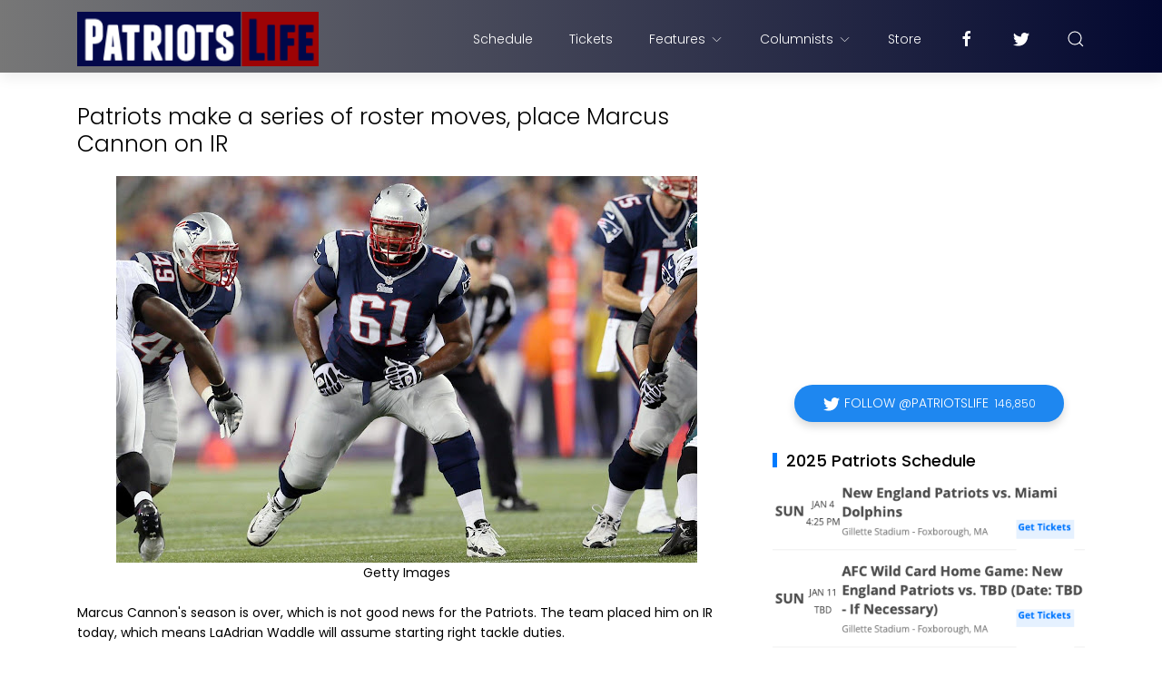

--- FILE ---
content_type: text/html; charset=utf-8
request_url: https://www.google.com/recaptcha/api2/aframe
body_size: 268
content:
<!DOCTYPE HTML><html><head><meta http-equiv="content-type" content="text/html; charset=UTF-8"></head><body><script nonce="JbpU9i1VaZBFSX4ySKBGMg">/** Anti-fraud and anti-abuse applications only. See google.com/recaptcha */ try{var clients={'sodar':'https://pagead2.googlesyndication.com/pagead/sodar?'};window.addEventListener("message",function(a){try{if(a.source===window.parent){var b=JSON.parse(a.data);var c=clients[b['id']];if(c){var d=document.createElement('img');d.src=c+b['params']+'&rc='+(localStorage.getItem("rc::a")?sessionStorage.getItem("rc::b"):"");window.document.body.appendChild(d);sessionStorage.setItem("rc::e",parseInt(sessionStorage.getItem("rc::e")||0)+1);localStorage.setItem("rc::h",'1769030236623');}}}catch(b){}});window.parent.postMessage("_grecaptcha_ready", "*");}catch(b){}</script></body></html>